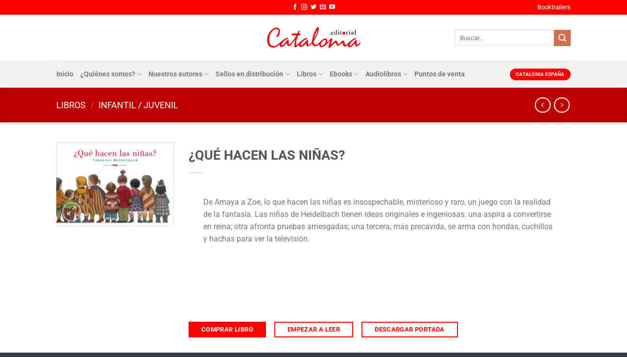

--- FILE ---
content_type: text/javascript
request_url: https://www.catalonia.cl/wp-content/themes/catalonia/scripts.js?ver=6.7.4
body_size: 5374
content:
 jQuery(document).ready(function($){
	 
	 $("a.btn-ebook").appendTo(".product-short-description p:nth-last-child(2n)")
	 
	 $('.I, .II, .III, .IV, .V, .VI, .VII, .VIII, .IX, .X, .XI, .XII, .RM, .XV, .XIV').hide();
	 if (window.location.href.indexOf("catalonia.cl/puntos-de-venta") > -1) {

	 
	 
	 $('.track1').hover(
	 //XV Arica
		  function () {
			$(".XV").show();
		  }, 
		  function () {
			$('.I, .II, .III, .IV, .V, .VI, .VII, .VIII, .IX, .X, .XI, .XII, .RM, .XIV').hide();
		  }
		);

	 $('.track2').hover(
	 //I Iquique
		  function () {
			$(".I").show();
		  }, 
		  function () {
			$('.II, .III, .IV, .V, .VI, .VII, .VIII, .IX, .X, .XI, .XII, .RM, .XV, .XIV').hide();
		  }
		);
		$('.track3').hover(
		//II Antofagasta
		  function () {
			$(".II").show();
		  }, 
		  function () {
			$('.I, .III, .IV, .V, .VI, .VII, .VIII, .IX, .X, .XI, .XII, .RM, .XV, .XIV').hide();
		  }
		);
		$('.track4').hover(
		//III Copiapo
		  function () {
			$(".III").show();
		  }, 
		  function () {
			$('.I, .II, .IV, .V, .VI, .VII, .VIII, .IX, .X, .XI, .XII, .RM, .XV, .XIV').hide();
		  }
		);
		$('.track5').hover(
		//IV La Serena
		  function () {
			$(".IV").show();
		  }, 
		  function () {
			$('.I, .II, .III, .V, .VI, .VII, .VIII, .IX, .X, .XI, .XII, .RM, .XV, .XIV').hide();
		  }
		);
		$('.track6').hover(
		//V Valparaiso
		  function () {
			$(".V").show();
		  }, 
		  function () {
			$('.I, .II, .III, .IV, .VI, .VII, .VIII, .IX, .X, .XI, .XII, .RM, .XV, .XIV').hide();
		  }
		);
		$('.track7').hover(
		//VI Rancagua
		  function () {
			$(".VI").show();
		  }, 
		  function () {
			$('.I, .II, .III, .IV, .V, .VII, .VIII, .IX, .X, .XI, .XII, .RM, .XV, .XIV').hide();
		  }
		);
		$('.track8').hover(
		//RM
		  function () {
			$(".RM").show();
		  }, 
		  function () {
			$('.I, .II, .III, .IV, .V, .VI, .VII, .VIII, .IX, .X, .XI, .XII, .XV, .XIV').hide();
		  }
		);
		$('.track9').hover(
		//VII Talca
		  function () {
			$(".VII").show();
		  }, 
		  function () {
			$('.I, .II, .III, .IV, .V, .VI, .VIII, .IX, .X, .XI, .XII, .RM, .XV, .XIV').hide();
		  }
		);
		$('.track10').hover(
		//VIII Concepcion
		  function () {
			$(".VIII").show();
		  }, 
		  function () {
			$('.I, .II, .III, .IV, .V, .VI, .VII, .IX, .X, .XI, .XII, .RM, .XV, .XIV').hide();
		  }
		);
		$('.track11').hover(
		//IX Temuco
		  function () {
			$(".IX").show();
		  }, 
		  function () {
			$('.I, .II, .III, .IV, .V, .VI, .VII, .VIII, .X, .XI, .XII, .RM, .XV, .XIV').hide();
		  }
		);
		 $('.track12').hover( 
		 //XIV Valdivia
		  function () {
			$(".XIV").show();
		  }, 
		  function () {
			$('.I, .II, .III, .IV, .V, .VI, .VII, .VIII, .IX, .X, .XII, .RM, .XV').hide();
		  }
		);
		$('.track13').hover(
		//X Puerto Montt
		  function () {
			$(".X").show();
		  }, 
		  function () {
			$('.I, .II, .III, .IV, .V, .VI, .VII, .VIII, .IX, .XII, .RM, .XV, .XIV').hide();
		  }
		);
		$('.track14').hover(
		//XI Coyhaique
		  function () {
			$(".XI").show();
		  }, 
		  function () {
			$('.I, .II, .III, .IV, .V, .VI, .VII, .VIII, .IX, .X, .XII, .RM, .XV, .XIV').hide();
		  }
		);
		$('.track15').hover(
		//XII Punta Arenas
		  function () {
			$(".XII").show();
		  }, 
		  function () {
			$('.I, .II, .III, .IV, .V, .VI, .VII, .VIII, .IX, .X, .XI, .RM, .XV, .XIV').hide();
		  }
		);

	 
	 }
	 jQuery('a.new-cart-button').each(function() {
		jQuery(this).insertAfter('.product-short-description');
	});	 
	jQuery('.product-footer').each(function() {
		jQuery(this).insertAfter('.product-info');
	});	 
});	 
	function mapa(r){
	posmapa=-76*r
	document.getElementById("divmapa").style.background="url(https://www.catalonia.cl/wp-content/uploads/2019/08/chile.png) "+posmapa+"px";
	if(r==1) {
		dregion="XV Región";
		iregion="Arica";
		iregion+="<br>By Perr0®.";
	}
	if(r==2) {
		dregion="I Región";
		iregion="Iquique";
		iregion+="<br>By Perr0®..";
	}

	if(r==3) {
		dregion="II Región";
		iregion="Antofagasta";
		iregion+="<br>By Perr0®...";
	}
		
	if(r==4) {
		dregion="III Región";
		iregion="Copiapó";
		iregion+="<br>By Perr0®....";
	}
		
	if(r==5) {
		dregion="IV Región";
		iregion="La Serena";
		iregion+="<br>By Perr0®.....";
	}
		
	if(r==6) {
		dregion="V Región";
		iregion="Valparaíso";
		iregion+="<br>By Perr0®......";
	}
		
	if(r==7) {
		dregion="VI Región";
		iregion="Rancagua";
		iregion+="<br>By Perr0®.......";
	}
		
	if(r==8) {
		dregion="Región Metropolitana";
		iregion="Región Metropolitana";
		iregion+="<br>By Perr0®........";
	}
		
	if(r==9) {
		dregion="VII Región";
		iregion="Talca";
		iregion+="<br>By Perr0®.........";
	}
		
	if(r==10) {
		dregion="VIII Región";
		iregion="Concepción";
		iregion+="<br>By Perr0®..........";
	}
		
	if(r==11) {
		dregion="IX Región";
		iregion="Temuco";
		iregion+="<br>By Perr0®...........";
	}
		
	if(r==12) {
		dregion="XIV Región";
		iregion="Valdivia";
		iregion+="<br>By Perr0®............";
	}
		
	if(r==13) {
		dregion="X Región";
		iregion="Puerto Montt";
		iregion+="<br>By Perr0®.............";
	}
		
	if(r==14) {
		dregion="XI Región";
		iregion="Coyhaique";
		iregion+="<br>By Perr0®..............";
	}
	
	if(r==15) {
		dregion="XII Región";
		iregion="Punta Arenas";
		iregion+="<br>By Perr0®...............";
	}
		
	document.getElementById("divdatoreg").innerHTML=dregion;
	document.getElementById("divinfo").innerHTML=iregion;
}
